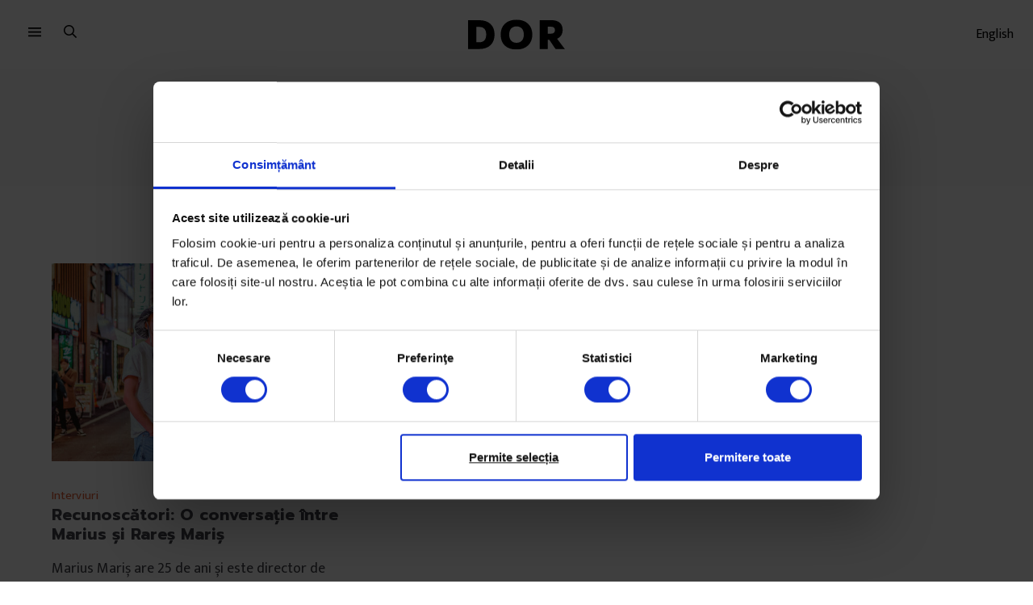

--- FILE ---
content_type: text/html; charset=UTF-8
request_url: https://www.dor.ro/author/marius-maris/
body_size: 20398
content:
<!DOCTYPE html>
<html lang="ro-RO">
<head>
  <meta charset="UTF-8">
  <meta http-equiv="X-UA-Compatible" content="IE=edge">
  <meta name="viewport" content="width=device-width, initial-scale=1, maximum-scale=2.0">
  <title>Marius Mariș, DoR</title>
  <link rel="profile" href="http://gmpg.org/xfn/11">
        <meta name="dor-page-type" content="author">
    <meta name='robots' content='index, follow, max-image-preview:large, max-snippet:-1, max-video-preview:-1' />

<!-- Google Tag Manager for WordPress by gtm4wp.com -->
<script data-cfasync="false" data-pagespeed-no-defer>
	var gtm4wp_datalayer_name = "dataLayer";
	var dataLayer = dataLayer || [];
	const gtm4wp_use_sku_instead = false;
	const gtm4wp_currency = 'RON';
	const gtm4wp_product_per_impression = false;
	const gtm4wp_clear_ecommerce = false;
	const gtm4wp_datalayer_max_timeout = 2000;
</script>
<!-- End Google Tag Manager for WordPress by gtm4wp.com -->
	<!-- This site is optimized with the Yoast SEO plugin v20.3 - https://yoast.com/wordpress/plugins/seo/ -->
	<title>Marius Mariș, DoR</title>
	<link rel="canonical" href="https://www.dor.ro/author/marius-maris/" />
	<meta property="og:locale" content="ro_RO" />
	<meta property="og:type" content="profile" />
	<meta property="og:title" content="Marius Mariș, DoR" />
	<meta property="og:url" content="https://www.dor.ro/author/marius-maris/" />
	<meta property="og:site_name" content="DoR" />
	<meta property="og:image" content="https://secure.gravatar.com/avatar/b55ec5b75863d569ed5cb744baae97a1?s=500&d=mm&r=g" />
	<meta name="twitter:card" content="summary_large_image" />
	<meta name="twitter:site" content="@decatorevista" />
	<script type="application/ld+json" class="yoast-schema-graph">{"@context":"https://schema.org","@graph":[{"@type":"ProfilePage","@id":"https://www.dor.ro/author/marius-maris/","url":"https://www.dor.ro/author/marius-maris/","name":"Marius Mariș, DoR","isPartOf":{"@id":"https://www.dor.ro/#website"},"primaryImageOfPage":{"@id":"https://www.dor.ro/author/marius-maris/#primaryimage"},"image":{"@id":"https://www.dor.ro/author/marius-maris/#primaryimage"},"thumbnailUrl":"https://cdn.dor.ro/wp-content/uploads/2022/12/13152911/MarisBros_DOR_featuredimage.jpg","breadcrumb":{"@id":"https://www.dor.ro/author/marius-maris/#breadcrumb"},"inLanguage":"ro-RO","potentialAction":[{"@type":"ReadAction","target":["https://www.dor.ro/author/marius-maris/"]}]},{"@type":"ImageObject","inLanguage":"ro-RO","@id":"https://www.dor.ro/author/marius-maris/#primaryimage","url":"https://cdn.dor.ro/wp-content/uploads/2022/12/13152911/MarisBros_DOR_featuredimage.jpg","contentUrl":"https://cdn.dor.ro/wp-content/uploads/2022/12/13152911/MarisBros_DOR_featuredimage.jpg","width":1500,"height":1000},{"@type":"BreadcrumbList","@id":"https://www.dor.ro/author/marius-maris/#breadcrumb","itemListElement":[{"@type":"ListItem","position":1,"name":"Home","item":"https://www.dor.ro/"},{"@type":"ListItem","position":2,"name":"Archives for Marius Mariș"}]},{"@type":"WebSite","@id":"https://www.dor.ro/#website","url":"https://www.dor.ro/","name":"DoR","description":"Povești spuse cu grijă","potentialAction":[{"@type":"SearchAction","target":{"@type":"EntryPoint","urlTemplate":"https://www.dor.ro/?s={search_term_string}"},"query-input":"required name=search_term_string"}],"inLanguage":"ro-RO"},{"@type":"Person","@id":"https://www.dor.ro/#/schema/person/4647fa57a8eb8440d9ebfa7949e9025b","name":"Marius Mariș","image":{"@type":"ImageObject","inLanguage":"ro-RO","@id":"https://www.dor.ro/#/schema/person/image/f7d3979b080911aacf27cdc7fd159fe4","url":"https://secure.gravatar.com/avatar/b55ec5b75863d569ed5cb744baae97a1?s=96&d=mm&r=g","contentUrl":"https://secure.gravatar.com/avatar/b55ec5b75863d569ed5cb744baae97a1?s=96&d=mm&r=g","caption":"Marius Mariș"},"mainEntityOfPage":{"@id":"https://www.dor.ro/author/marius-maris/"}}]}</script>
	<!-- / Yoast SEO plugin. -->


<link rel='dns-prefetch' href='//v0.wordpress.com' />
<link rel="alternate" type="application/rss+xml" title="DoR &raquo; Flux articole de Marius Mariș" href="https://www.dor.ro/author/marius-maris/feed/" />
<meta name="google-site-verification" content="7UQ7ob0I4XlUDAunpIakj5XVTOl3YQaAYrXycqbTR-s"><script type="text/javascript">
window._wpemojiSettings = {"baseUrl":"https:\/\/s.w.org\/images\/core\/emoji\/14.0.0\/72x72\/","ext":".png","svgUrl":"https:\/\/s.w.org\/images\/core\/emoji\/14.0.0\/svg\/","svgExt":".svg","source":{"concatemoji":"https:\/\/www.dor.ro\/wp-includes\/js\/wp-emoji-release.min.js?ver=6.1.9"}};
/*! This file is auto-generated */
!function(e,a,t){var n,r,o,i=a.createElement("canvas"),p=i.getContext&&i.getContext("2d");function s(e,t){var a=String.fromCharCode,e=(p.clearRect(0,0,i.width,i.height),p.fillText(a.apply(this,e),0,0),i.toDataURL());return p.clearRect(0,0,i.width,i.height),p.fillText(a.apply(this,t),0,0),e===i.toDataURL()}function c(e){var t=a.createElement("script");t.src=e,t.defer=t.type="text/javascript",a.getElementsByTagName("head")[0].appendChild(t)}for(o=Array("flag","emoji"),t.supports={everything:!0,everythingExceptFlag:!0},r=0;r<o.length;r++)t.supports[o[r]]=function(e){if(p&&p.fillText)switch(p.textBaseline="top",p.font="600 32px Arial",e){case"flag":return s([127987,65039,8205,9895,65039],[127987,65039,8203,9895,65039])?!1:!s([55356,56826,55356,56819],[55356,56826,8203,55356,56819])&&!s([55356,57332,56128,56423,56128,56418,56128,56421,56128,56430,56128,56423,56128,56447],[55356,57332,8203,56128,56423,8203,56128,56418,8203,56128,56421,8203,56128,56430,8203,56128,56423,8203,56128,56447]);case"emoji":return!s([129777,127995,8205,129778,127999],[129777,127995,8203,129778,127999])}return!1}(o[r]),t.supports.everything=t.supports.everything&&t.supports[o[r]],"flag"!==o[r]&&(t.supports.everythingExceptFlag=t.supports.everythingExceptFlag&&t.supports[o[r]]);t.supports.everythingExceptFlag=t.supports.everythingExceptFlag&&!t.supports.flag,t.DOMReady=!1,t.readyCallback=function(){t.DOMReady=!0},t.supports.everything||(n=function(){t.readyCallback()},a.addEventListener?(a.addEventListener("DOMContentLoaded",n,!1),e.addEventListener("load",n,!1)):(e.attachEvent("onload",n),a.attachEvent("onreadystatechange",function(){"complete"===a.readyState&&t.readyCallback()})),(e=t.source||{}).concatemoji?c(e.concatemoji):e.wpemoji&&e.twemoji&&(c(e.twemoji),c(e.wpemoji)))}(window,document,window._wpemojiSettings);
</script>
<style type="text/css">
img.wp-smiley,
img.emoji {
	display: inline !important;
	border: none !important;
	box-shadow: none !important;
	height: 1em !important;
	width: 1em !important;
	margin: 0 0.07em !important;
	vertical-align: -0.1em !important;
	background: none !important;
	padding: 0 !important;
}
</style>
	<link rel='stylesheet' id='taxopress-frontend-css-css' href='https://www.dor.ro/wp-content/plugins/simple-tags/assets/frontend/css/frontend.css?ver=3.37.4' type='text/css' media='all' />
<link rel='stylesheet' id='wc-blocks-integration-css' href='https://www.dor.ro/wp-content/plugins/woocommerce-subscriptions/vendor/woocommerce/subscriptions-core/build/index.css?ver=5.5.0' type='text/css' media='all' />
<link rel='stylesheet' id='wp-block-library-css' href='https://www.dor.ro/wp-includes/css/dist/block-library/style.min.css?ver=6.1.9' type='text/css' media='all' />
<style id='wp-block-library-inline-css' type='text/css'>
.has-text-align-justify{text-align:justify;}
</style>
<style id='co-authors-plus-coauthors-style-inline-css' type='text/css'>
.wp-block-co-authors-plus-coauthors.is-layout-flow [class*=wp-block-co-authors-plus]{display:inline}

</style>
<style id='co-authors-plus-avatar-style-inline-css' type='text/css'>
.wp-block-co-authors-plus-avatar :where(img){height:auto;max-width:100%;vertical-align:bottom}.wp-block-co-authors-plus-coauthors.is-layout-flow .wp-block-co-authors-plus-avatar :where(img){vertical-align:middle}.wp-block-co-authors-plus-avatar:is(.alignleft,.alignright){display:table}.wp-block-co-authors-plus-avatar.aligncenter{display:table;margin-inline:auto}

</style>
<style id='co-authors-plus-image-style-inline-css' type='text/css'>
.wp-block-co-authors-plus-image{margin-bottom:0}.wp-block-co-authors-plus-image :where(img){height:auto;max-width:100%;vertical-align:bottom}.wp-block-co-authors-plus-coauthors.is-layout-flow .wp-block-co-authors-plus-image :where(img){vertical-align:middle}.wp-block-co-authors-plus-image:is(.alignfull,.alignwide) :where(img){width:100%}.wp-block-co-authors-plus-image:is(.alignleft,.alignright){display:table}.wp-block-co-authors-plus-image.aligncenter{display:table;margin-inline:auto}

</style>
<link rel='stylesheet' id='mediaelement-css' href='https://www.dor.ro/wp-includes/js/mediaelement/mediaelementplayer-legacy.min.css?ver=4.2.17' type='text/css' media='all' />
<link rel='stylesheet' id='wp-mediaelement-css' href='https://www.dor.ro/wp-includes/js/mediaelement/wp-mediaelement.min.css?ver=6.1.9' type='text/css' media='all' />
<link rel='stylesheet' id='wc-blocks-vendors-style-css' href='https://www.dor.ro/wp-content/plugins/woo-gutenberg-products-block/build/wc-blocks-vendors-style.css?ver=9.8.2' type='text/css' media='all' />
<link rel='stylesheet' id='wc-blocks-style-css' href='https://www.dor.ro/wp-content/plugins/woo-gutenberg-products-block/build/wc-blocks-style.css?ver=9.8.2' type='text/css' media='all' />
<link rel='stylesheet' id='wc-memberships-blocks-css' href='https://www.dor.ro/wp-content/plugins/woocommerce-memberships/assets/css/blocks/wc-memberships-blocks.min.css?ver=1.24.0' type='text/css' media='all' />
<link rel='stylesheet' id='classic-theme-styles-css' href='https://www.dor.ro/wp-includes/css/classic-themes.min.css?ver=1' type='text/css' media='all' />
<link rel='stylesheet' id='taxonomy-image-plugin-public-css' href='https://www.dor.ro/wp-content/plugins/taxonomy-images/css/style.css?ver=0.9.6' type='text/css' media='screen' />
<style id='woocommerce-inline-inline-css' type='text/css'>
.woocommerce form .form-row .required { visibility: visible; }
</style>
<link rel='stylesheet' id='wc-memberships-frontend-css' href='https://www.dor.ro/wp-content/plugins/woocommerce-memberships/assets/css/frontend/wc-memberships-frontend.min.css?ver=1.24.0' type='text/css' media='all' />
<link rel='stylesheet' id='dor-styles-css' href='https://www.dor.ro/wp-content/themes/dor21/style.css?ver=1679577236' type='text/css' media='all' />
<link rel='stylesheet' id='wc-pb-checkout-blocks-css' href='https://www.dor.ro/wp-content/plugins/woocommerce-product-bundles/assets/css/frontend/checkout-blocks.css?ver=6.18.3' type='text/css' media='all' />
<link rel='stylesheet' id='wc-bundle-style-css' href='https://www.dor.ro/wp-content/plugins/woocommerce-product-bundles/assets/css/frontend/woocommerce.css?ver=6.18.3' type='text/css' media='all' />
<link rel='stylesheet' id='jetpack_css-css' href='https://www.dor.ro/wp-content/plugins/jetpack/css/jetpack.css?ver=11.9.3' type='text/css' media='all' />
<script type='text/javascript' src='https://www.dor.ro/wp-includes/js/jquery/jquery.min.js?ver=3.6.1' id='jquery-core-js'></script>
<script type='text/javascript' src='https://www.dor.ro/wp-includes/js/jquery/jquery-migrate.min.js?ver=3.3.2' id='jquery-migrate-js'></script>
<script type='text/javascript' id='smartbill-woocommerce-js-extra'>
/* <![CDATA[ */
var smartbill_billing = {"billing":""};
/* ]]> */
</script>
<script type='text/javascript' src='https://www.dor.ro/wp-content/plugins/SmartBill%20WooCommerce3%20-%20v%202.2.6/public/js/smartbill-woocommerce-public.js?ver=1.0.0' id='smartbill-woocommerce-js'></script>
<script type='text/javascript' src='https://www.dor.ro/wp-content/plugins/simple-tags/assets/frontend/js/frontend.js?ver=3.37.4' id='taxopress-frontend-js-js'></script>
<script type='text/javascript' id='wc-settings-dep-in-header-js-after'>
console.warn( "Scripts that have a dependency on [wc-settings, wc-blocks-checkout] must be loaded in the footer, automatewoo-marketing-optin-editor-script was registered to load in the header, but has been switched to load in the footer instead. See https://github.com/woocommerce/woocommerce-gutenberg-products-block/pull/5059" );
</script>
<link rel="https://api.w.org/" href="https://www.dor.ro/wp-json/" /><link rel="alternate" type="application/json" href="https://www.dor.ro/wp-json/wp/v2/users/9500" /><link rel="EditURI" type="application/rsd+xml" title="RSD" href="https://www.dor.ro/xmlrpc.php?rsd" />
<link rel="wlwmanifest" type="application/wlwmanifest+xml" href="https://www.dor.ro/wp-includes/wlwmanifest.xml" />
<meta name="generator" content="WordPress 6.1.9" />
<meta name="generator" content="WooCommerce 7.5.1" />


<!-- This site is optimized with the Schema plugin v1.7.9.6 - https://schema.press -->
<script type="application/ld+json">[{"@context":"http:\/\/schema.org\/","@type":"WPHeader","url":"","headline":"Marius Mariș","description":""},{"@context":"http:\/\/schema.org\/","@type":"WPFooter","url":"","headline":"Marius Mariș","description":""}]</script>



<!-- This site is optimized with the Schema plugin v1.7.9.6 - http://schema.press -->
<script type="application/ld+json">{"@context":"http:\/\/schema.org","@type":"Person","name":"Marius Mariș"}</script>


<!-- Google Tag Manager for WordPress by gtm4wp.com -->
<!-- GTM Container placement set to manual -->
<script data-cfasync="false" data-pagespeed-no-defer type="text/javascript">
	var dataLayer_content = {"visitorLoginState":"logged-out","visitorType":"visitor-logged-out","pageTitle":"Marius Mariș, DoR","pagePostType":"post","pagePostType2":"author-post","pagePostAuthor":"Marius Mariș","postCountOnPage":1,"postCountTotal":1,"customerTotalOrders":0,"customerTotalOrderValue":0,"customerFirstName":"","customerLastName":"","customerBillingFirstName":"","customerBillingLastName":"","customerBillingCompany":"","customerBillingAddress1":"","customerBillingAddress2":"","customerBillingCity":"","customerBillingState":"","customerBillingPostcode":"","customerBillingCountry":"","customerBillingEmail":"","customerBillingEmailHash":"","customerBillingPhone":"","customerShippingFirstName":"","customerShippingLastName":"","customerShippingCompany":"","customerShippingAddress1":"","customerShippingAddress2":"","customerShippingCity":"","customerShippingState":"","customerShippingPostcode":"","customerShippingCountry":"","cartContent":{"totals":{"applied_coupons":[],"discount_total":0,"subtotal":0,"total":0},"items":[]}};
	dataLayer.push( dataLayer_content );
</script>
<script data-cfasync="false" data-pagespeed-no-defer type="text/javascript">
(function(w,d,s,l,i){w[l]=w[l]||[];w[l].push({'gtm.start':
new Date().getTime(),event:'gtm.js'});var f=d.getElementsByTagName(s)[0],
j=d.createElement(s),dl=l!='dataLayer'?'&l='+l:'';j.async=true;j.src=
'//www.googletagmanager.com/gtm.js?id='+i+dl;f.parentNode.insertBefore(j,f);
})(window,document,'script','dataLayer','GTM-58VH68M');
</script>
<!-- End Google Tag Manager for WordPress by gtm4wp.com -->
		<script>
		(function(h,o,t,j,a,r){
			h.hj=h.hj||function(){(h.hj.q=h.hj.q||[]).push(arguments)};
			h._hjSettings={hjid:1763750,hjsv:5};
			a=o.getElementsByTagName('head')[0];
			r=o.createElement('script');r.async=1;
			r.src=t+h._hjSettings.hjid+j+h._hjSettings.hjsv;
			a.appendChild(r);
		})(window,document,'//static.hotjar.com/c/hotjar-','.js?sv=');
		</script>
			<noscript><style>.woocommerce-product-gallery{ opacity: 1 !important; }</style></noscript>
	<noscript><style>.lazyload[data-src]{display:none !important;}</style></noscript><style>.lazyload{background-image:none !important;}.lazyload:before{background-image:none !important;}</style>

<!-- This site is optimized with the Schema plugin v1.7.9.6 - https://schema.press -->
<script type="application/ld+json">{
    "@context": "http://schema.org",
    "@type": "BreadcrumbList",
    "itemListElement": [
        {
            "@type": "ListItem",
            "position": 1,
            "item": {
                "@id": "https://www.dor.ro",
                "name": "Home"
            }
        },
        {
            "@type": "ListItem",
            "position": 2,
            "item": {
                "@id": "https://www.dor.ro/author/marius-maris/",
                "name": "Archives for Marius Mari\u0219",
                "image": "https://secure.gravatar.com/avatar/b55ec5b75863d569ed5cb744baae97a1?s=96&d=mm&r=g"
            }
        }
    ]
}</script>

<link rel="icon" href="https://cdn.dor.ro/wp-content/uploads/2019/12/06134346/favicon-100x100.png" sizes="32x32" />
<link rel="icon" href="https://cdn.dor.ro/wp-content/uploads/2019/12/06134346/favicon-342x342.png" sizes="192x192" />
<link rel="apple-touch-icon" href="https://cdn.dor.ro/wp-content/uploads/2019/12/06134346/favicon-342x342.png" />
<meta name="msapplication-TileImage" content="https://cdn.dor.ro/wp-content/uploads/2019/12/06134346/favicon-342x342.png" />
</head>
<body class="archive author author-marius-maris author-9500 theme-dor21 wc-braintree-body woocommerce-no-js">
<script data-cfasync="false" data-no-defer="1">var ewww_webp_supported=false;</script>
  
<!-- GTM Container placement set to manual -->
<!-- Google Tag Manager (noscript) -->
				<noscript><iframe src="https://www.googletagmanager.com/ns.html?id=GTM-58VH68M" height="0" width="0" style="display:none;visibility:hidden" aria-hidden="true"></iframe></noscript>
<!-- End Google Tag Manager (noscript) -->
  <a class="skip-link screen-reader-text" href="#site-navigation">Sari la meniu</a>
  <a class="skip-link screen-reader-text" href="#main-content">Sari la conținut</a>

  <div id="page" class="hfeed site">

    <header id="masthead" class="site-header" role="banner">
      
    <nav class="site-navigation" role="navigation" aria-label="main navigation">

      <div class="site-logo">
        <a href="https://www.dor.ro/" rel="home">
                    <svg viewBox="-1969.404 8843.04 215.728 67.124" xmlns="http://www.w3.org/2000/svg" width="100%" height="100%"><path d="M-1969.4 8844.2v64.8h24.828c21.728 0 34.144-12.416 34.144-32.592 0-19.788-12.416-32.2-34.144-32.2zm18.232 15.136h6.6c10.476 0 15.52 6.208 15.52 17.072 0 11.252-5.044 17.46-15.52 17.46h-6.6zm54.32 17.264c0 21.146 13.192 33.562 35.308 33.562 21.728 0 35.308-13.386 35.308-33.562s-13.58-33.56-35.308-33.56-35.308 13.386-35.308 33.56zm35.308 18.43c-10.864 0-16.3-7.566-16.3-18.43s5.432-18.43 16.3-18.43 16.3 7.566 16.3 18.43-5.436 18.432-16.3 18.432zm51.6-50.828V8909h18.24v-20.564h3.4l9.021 13.58a57.771 57.771 0 0 0 5.039 6.984h20.564c-2.91-3.492-5.238-6.6-7.76-10.088l-9.7-13c7.76-3.492 12.416-10.379 12.416-19.594 0-13.968-8.536-22.116-24.832-22.116zm18.24 14.746h7.76c5.432 0 8.148 3.1 8.148 7.566 0 4.85-2.716 7.954-8.536 7.954h-7.372z"></path></svg>
        </a>
      </div>

      <div class="primary-nav">
        <button id="dor-primary-navigation-toggle" class="nav-button" aria-label="menu">
          <svg viewBox="0 0 16 12" version="1.1" xmlns="http://www.w3.org/2000/svg"><path d="M15.5714286,1.66808511 L0.428571429,1.66808511 C0.191892857,1.66808511 0,1.5080383 0,1.3106383 L0,0.357446809 C0,0.160046809 0.191892857,0 0.428571429,0 L15.5714286,0 C15.8081071,0 16,0.160046809 16,0.357446809 L16,1.3106383 C16,1.5080383 15.8081071,1.66808511 15.5714286,1.66808511 Z M15.5714286,6.43404255 L0.428571429,6.43404255 C0.191892857,6.43404255 0,6.27399574 0,6.07659574 L0,5.12340426 C0,4.92600426 0.191892857,4.76595745 0.428571429,4.76595745 L15.5714286,4.76595745 C15.8081071,4.76595745 16,4.92600426 16,5.12340426 L16,6.07659574 C16,6.27399574 15.8081071,6.43404255 15.5714286,6.43404255 Z M15.5714286,11.2 L0.428571429,11.2 C0.191892857,11.2 0,11.0399532 0,10.8425532 L0,9.8893617 C0,9.6919617 0.191892857,9.53191489 0.428571429,9.53191489 L15.5714286,9.53191489 C15.8081071,9.53191489 16,9.6919617 16,9.8893617 L16,10.8425532 C16,11.0399532 15.8081071,11.2 15.5714286,11.2 Z"></path></svg>
        </button>
        <button id="dor-search-toggle" class="search-button" aria-label="search">
          <svg viewBox="0 0 16 16" version="1.1" xmlns="http://www.w3.org/2000/svg"><path d="M15.8596491,14.6245614 L12.0732943,10.8382066 C12.0015595,10.7664717 11.9079922,10.7290448 11.8081871,10.7290448 L11.3964912,10.7290448 C12.3789474,9.59064327 12.9746589,8.10916179 12.9746589,6.48732943 C12.9746589,2.9037037 10.0709552,0 6.48732943,0 C2.9037037,0 0,2.9037037 0,6.48732943 C0,10.0709552 2.9037037,12.9746589 6.48732943,12.9746589 C8.10916179,12.9746589 9.59064327,12.3789474 10.7290448,11.3964912 L10.7290448,11.8081871 C10.7290448,11.9079922 10.7695906,12.0015595 10.8382066,12.0732943 L14.6245614,15.8596491 C14.7711501,16.0062378 15.0081871,16.0062378 15.1547758,15.8596491 L15.8596491,15.1547758 C16.0062378,15.0081871 16.0062378,14.7711501 15.8596491,14.6245614 Z M6.48732943,11.4775828 C3.73021442,11.4775828 1.49707602,9.24444444 1.49707602,6.48732943 C1.49707602,3.73021442 3.73021442,1.49707602 6.48732943,1.49707602 C9.24444444,1.49707602 11.4775828,3.73021442 11.4775828,6.48732943 C11.4775828,9.24444444 9.24444444,11.4775828 6.48732943,11.4775828 Z"></path></svg>
        </button>
      </div>

      <div class="secondary-nav">
        <a href="https://www.dor.ro/arhiva/en/">English</a>
                      </div>

      
      
      <div class="fullscreen-nav" id="dor-primary-navigation-dropdown">
        <div class="container" id="dor-primary-navigation-dropdown-area">
          <div class="editorial-menu"><ul id="menu-top-editorial-menu" class="columns is-multiline"><li id="menu-item-26538" class="menu-item menu-item-type-taxonomy menu-item-object-category menu-item-26538"><a href="https://www.dor.ro/arhiva/povesti/reportaje/">Reportaje</a></li>
<li id="menu-item-26537" class="menu-item menu-item-type-taxonomy menu-item-object-category menu-item-26537"><a href="https://www.dor.ro/arhiva/povesti/portrete/">Portrete</a></li>
<li id="menu-item-26536" class="menu-item menu-item-type-taxonomy menu-item-object-category menu-item-26536"><a href="https://www.dor.ro/arhiva/povesti/eseuri/">Eseuri</a></li>
<li id="menu-item-26541" class="menu-item menu-item-type-taxonomy menu-item-object-category menu-item-26541"><a href="https://www.dor.ro/arhiva/en/">Stories in English</a></li>
</ul></div>
          <div class="columns">
            <div class="column">
              <h4>Despre DoR</h4>
              <div class="submenu"><ul id="menu-despre-dor" class="menu"><li id="menu-item-26617" class="menu-item menu-item-type-post_type menu-item-object-page menu-item-26617"><a href="https://www.dor.ro/despre-dor/">Povestea DoR</a></li>
<li id="menu-item-26616" class="menu-item menu-item-type-post_type menu-item-object-page menu-item-26616"><a href="https://www.dor.ro/impact-2/">Impact</a></li>
</ul></div>            </div>

            <div class="column">
              <h4>Reviste</h4>
              <div class="submenu"><ul id="menu-reviste" class="menu"><li id="menu-item-27788" class="menu-item menu-item-type-custom menu-item-object-custom menu-item-27788"><a href="https://www.dor.ro/arhiva/">Arhiva revistei</a></li>
<li id="menu-item-146824" class="menu-item menu-item-type-custom menu-item-object-custom menu-item-146824"><a href="https://www.dor.ro/arhiva-revistei-in-pdf/">Citește în PDF</a></li>
</ul></div>            </div>

            <div class="column">
              <h4>Podcasturi</h4>
              <div class="submenu"><ul id="menu-podcasturi" class="menu"><li id="menu-item-129855" class="menu-item menu-item-type-post_type menu-item-object-page menu-item-129855"><a href="https://www.dor.ro/obiceiulpamantului/">Obiceiul pământului</a></li>
<li id="menu-item-26545" class="menu-item menu-item-type-taxonomy menu-item-object-category menu-item-26545"><a href="https://www.dor.ro/arhiva/podcast/pe-bune/">Pe Bune</a></li>
<li id="menu-item-26546" class="menu-item menu-item-type-taxonomy menu-item-object-category menu-item-26546"><a href="https://www.dor.ro/arhiva/podcast/mame/">mame</a></li>
<li id="menu-item-26547" class="menu-item menu-item-type-taxonomy menu-item-object-category menu-item-26547"><a href="https://www.dor.ro/arhiva/podcast/razletii/">Răzleții</a></li>
<li id="menu-item-100406" class="menu-item menu-item-type-post_type menu-item-object-page menu-item-100406"><a href="https://www.dor.ro/satul-madalinei/">Satul Mădălinei</a></li>
</ul></div>            </div>

            <div class="column">
              <h4><a href="https://www.dor.ro/newsletter/">Newsletters</a></h4>
              <div class="submenu"><ul id="menu-newsletters" class="menu"><li id="menu-item-117019" class="menu-item menu-item-type-custom menu-item-object-custom menu-item-117019"><a href="https://sorana.substack.com">Foaia de observație</a></li>
<li id="menu-item-112408" class="menu-item menu-item-type-custom menu-item-object-custom menu-item-112408"><a href="https://remediu.substack.com/">Re:mediu</a></li>
<li id="menu-item-26550" class="menu-item menu-item-type-custom menu-item-object-custom menu-item-26550"><a href="https://www.dor.ro/violenta/">Dincolo de tăcere</a></li>
<li id="menu-item-26554" class="menu-item menu-item-type-custom menu-item-object-custom menu-item-26554"><a href="https://www.andreeagiuclea.com/newsletter">Povești din sport</a></li>
<li id="menu-item-117020" class="menu-item menu-item-type-custom menu-item-object-custom menu-item-117020"><a href="https://cegatesc.substack.com/">Meal planning de care te poți ține</a></li>
<li id="menu-item-100405" class="menu-item menu-item-type-post_type menu-item-object-post menu-item-100405"><a href="https://www.dor.ro/concentrat/">Concentrat</a></li>
</ul></div>            </div>

          </div>
        </div>
      </div>

      <div class="fullscreen-nav search-nav" id="dor-search-dropdown">
        <form role="search" method="get" class="search-form" action="https://www.dor.ro/">
  <label>
    <span class="screen-reader-text">Caută după:</span>
    <input id="dor-search-input" type="search" class="search-field" placeholder="Search …" value="" name="s" title="Caută după:" />
  </label>
  <input type="submit" class="search-submit" value="Caută" />

      <div class="search-suggestions">
      Sugestii:      <div class="menu-sugestii-container"><ul id="menu-sugestii" class="search-menu"><li id="menu-item-140544" class="menu-item menu-item-type-custom menu-item-object-custom menu-item-140544"><a href="https://www.dor.ro/product/dor-50/">DoR #50</a></li>
<li id="menu-item-126192" class="menu-item menu-item-type-taxonomy menu-item-object-category menu-item-126192"><a href="https://www.dor.ro/arhiva/povesti/eseuri/">Eseuri</a></li>
<li id="menu-item-126193" class="menu-item menu-item-type-post_type menu-item-object-post menu-item-126193"><a href="https://www.dor.ro/concentrat/">Concentrat</a></li>
</ul></div>    </div>
  </form>      </div>

      
      
    </nav>
        </header><!-- .site-header -->

          <div class="header-widget-region" role="complementary">
              </div>
      
    <div id="content" class="site-content" tabindex="-1">
    
      
	<div id="primary" class="content-area">
		<main id="main" class="site-main" role="main">

			<header class="page-header">
	      <div class="page-header__content">
          
          
					<h1>Marius Mariș</h1>

					<p><strong></strong></p>

          
          				</div>
			</header><!-- .page-header -->

      
        
        <div class="section">
          <div class="container">
            <div class="columns is-multiline">

              
                <div class="column is-one-third">
                  
<div class="article-card" id="post-144951">

      <div class="article-card__image">
      <a href="https://www.dor.ro/recunoscatori-o-conversatie-intre-marius-si-rares-maris/" title="Recunoscători: O conversație între Marius și Rareș Mariș">
        <img width="1500" height="1000" src="[data-uri]" class="img-fluid wp-post-image lazyload" alt="" decoding="async" loading="lazy"   data-src="https://cdn.dor.ro/wp-content/uploads/2022/12/13152911/MarisBros_DOR_featuredimage.jpg" data-srcset="https://cdn.dor.ro/wp-content/uploads/2022/12/13152911/MarisBros_DOR_featuredimage.jpg 1500w, https://cdn.dor.ro/wp-content/uploads/2022/12/13152911/MarisBros_DOR_featuredimage-590x393.jpg 590w, https://cdn.dor.ro/wp-content/uploads/2022/12/13152911/MarisBros_DOR_featuredimage-680x453.jpg 680w, https://cdn.dor.ro/wp-content/uploads/2022/12/13152911/MarisBros_DOR_featuredimage-768x512.jpg 768w" data-sizes="auto" /><noscript><img width="1500" height="1000" src="https://cdn.dor.ro/wp-content/uploads/2022/12/13152911/MarisBros_DOR_featuredimage.jpg" class="img-fluid wp-post-image" alt="" decoding="async" loading="lazy" srcset="https://cdn.dor.ro/wp-content/uploads/2022/12/13152911/MarisBros_DOR_featuredimage.jpg 1500w, https://cdn.dor.ro/wp-content/uploads/2022/12/13152911/MarisBros_DOR_featuredimage-590x393.jpg 590w, https://cdn.dor.ro/wp-content/uploads/2022/12/13152911/MarisBros_DOR_featuredimage-680x453.jpg 680w, https://cdn.dor.ro/wp-content/uploads/2022/12/13152911/MarisBros_DOR_featuredimage-768x512.jpg 768w" sizes="(max-width: 1500px) 100vw, 1500px" data-eio="l" /></noscript>
              </a>
    </div>
  
  <div class="">
    <div class="article-card__meta">
      <span><a href="https://www.dor.ro/arhiva/povesti/interviuri/">Interviuri</a></span>
    </div>

    <h3 class="">
      <a href="https://www.dor.ro/recunoscatori-o-conversatie-intre-marius-si-rares-maris/" title="Recunoscători: O conversație între Marius și Rareș Mariș">
        <span>
          Recunoscători: O conversație între Marius și Rareș Mariș        </span>
      </a>
          </h3>

          <p>Marius Mariș are 25 de ani și este director de creație și managing partner al agenției KOMITI. Face fotografii din adolescență și, mai nou, regizează videoclipurile fratelui lui. Rareș Mariș (rareș) are 22 de ani și e printre cei mai fresh artiști pop ai momentului. (Sigur ai auzit Nașpa.) În noiembrie au călătorit împreună în Tokyo pentru clipul cu același nume (unde au făcut și fotografia). Câteva zile mai târziu, s-au revăzut la Brașov pentru o conversație despre școală, familie, creativitate, munca cu fratele tău și fericire.</p>
    
    <div class="article-card__meta">
      <span itemprop="author" itemscope itemtype="http://schema.org/Person">De <a href="https://www.dor.ro/author/rares-maris/" title="Posts by Rareș Mariș" class="author url fn" rel="author">Rareș Mariș</a> și <a href="https://www.dor.ro/author/marius-maris/" title="Posts by Marius Mariș" class="author url fn" rel="author">Marius Mariș</a></span>
            <br>
      <span class="article__reading-time">Timp de citire: 30 de minute</span>
      <br>
      <span>13 decembrie 2022</span>
    </div>
  </div>

</div>
                </div>

                
            </div>
          </div>
        </div>

        <nav id="post-navigation" class="navigation pagination" role="navigation" aria-label="Navigare în articol">
          <h2 class="screen-reader-text">Navigare în articole</h2>
          <div class="nav-links">
            <ul class="page-numbers">
                          </ul>
          </div>
        </nav>

        
		</main><!-- #main -->
	</div><!-- #primary -->

    </div><!-- .site-content -->

    <footer id="colophon" class="section site-footer" role="contentinfo">
      <div class="container">

            <div class="columns">
      <div class="column is-one-third">
        <a href="https://www.dor.ro/" class="site-logo" rel="home">
          <svg viewBox="-1969.404 8843.04 215.728 67.124" xmlns="http://www.w3.org/2000/svg" width="100%" height="100%"><path d="M-1969.4 8844.2v64.8h24.828c21.728 0 34.144-12.416 34.144-32.592 0-19.788-12.416-32.2-34.144-32.2zm18.232 15.136h6.6c10.476 0 15.52 6.208 15.52 17.072 0 11.252-5.044 17.46-15.52 17.46h-6.6zm54.32 17.264c0 21.146 13.192 33.562 35.308 33.562 21.728 0 35.308-13.386 35.308-33.562s-13.58-33.56-35.308-33.56-35.308 13.386-35.308 33.56zm35.308 18.43c-10.864 0-16.3-7.566-16.3-18.43s5.432-18.43 16.3-18.43 16.3 7.566 16.3 18.43-5.436 18.432-16.3 18.432zm51.6-50.828V8909h18.24v-20.564h3.4l9.021 13.58a57.771 57.771 0 0 0 5.039 6.984h20.564c-2.91-3.492-5.238-6.6-7.76-10.088l-9.7-13c7.76-3.492 12.416-10.379 12.416-19.594 0-13.968-8.536-22.116-24.832-22.116zm18.24 14.746h7.76c5.432 0 8.148 3.1 8.148 7.566 0 4.85-2.716 7.954-8.536 7.954h-7.372z"></path></svg>
        </a>
      </div>
      <div class="column is-two-thirds">
        
        <div class="columns">
          <div class="column is-one-third">
            <div class="footer-menu"><ul id="menu-footer-column-1" class="menu"><li id="menu-item-26656" class="menu-item menu-item-type-post_type menu-item-object-page menu-item-26656"><a href="https://www.dor.ro/despre-dor/">Despre DoR</a></li>
<li id="menu-item-60571" class="menu-item menu-item-type-post_type menu-item-object-page menu-item-60571"><a href="https://www.dor.ro/impact-2/">Impact</a></li>
<li id="menu-item-112415" class="menu-item menu-item-type-post_type menu-item-object-page menu-item-112415"><a href="https://www.dor.ro/newsletter/">Newsletter</a></li>
</ul></div>          </div>
          <div class="column is-one-third">
            <div class="footer-menu"><ul id="menu-footer-column-2" class="menu"><li id="menu-item-27350" class="menu-item menu-item-type-post_type menu-item-object-page menu-item-27350"><a href="https://www.dor.ro/termeni-si-conditii/">Termeni şi condiţii</a></li>
<li id="menu-item-27349" class="menu-item menu-item-type-post_type menu-item-object-page menu-item-privacy-policy menu-item-27349"><a href="https://www.dor.ro/politica-privind-protectia-si-prelucrarea-datelor-cu-caracter-personal/">GDPR</a></li>
<li id="menu-item-57123" class="menu-item menu-item-type-post_type menu-item-object-page menu-item-57123"><a href="https://www.dor.ro/politica-de-cookie-uri/">Politica de cookie-uri</a></li>
<li id="menu-item-34418" class="menu-item menu-item-type-post_type menu-item-object-page menu-item-34418"><a href="https://www.dor.ro/politica-de-retur/">Politica de retur</a></li>
<li id="menu-item-27355" class="menu-item menu-item-type-custom menu-item-object-custom menu-item-27355"><a href="https://anpc.ro/">ANPC</a></li>
</ul></div>          </div>
          <div class="column is-one-third">
            <div class="footer-menu footer-social-media">
              <ul>
                <li>
                  <a href="https://www.facebook.com/DecatoRevista" target="_blank">
                    <svg xmlns="http://www.w3.org/2000/svg" viewBox="0 0 264 512"><path d="M215.8 85H264V3.6C255.7 2.5 227.1 0 193.8 0 124.3 0 76.7 42.4 76.7 120.3V192H0v91h76.7v229h94V283h73.6l11.7-91h-85.3v-62.7c0-26.3 7.3-44.3 45.1-44.3z"/></svg>
                    <span>Facebook</span>
                  </a>
                </li>

                <li>
                  <a href="https://www.instagram.com/decatorevista/" target="_blank">
                    <svg xmlns="http://www.w3.org/2000/svg" viewBox="0 0 448 512"><path d="M224.1 141c-63.6 0-114.9 51.3-114.9 114.9s51.3 114.9 114.9 114.9S339 319.5 339 255.9 287.7 141 224.1 141zm0 189.6c-41.1 0-74.7-33.5-74.7-74.7s33.5-74.7 74.7-74.7 74.7 33.5 74.7 74.7-33.6 74.7-74.7 74.7zm146.4-194.3c0 14.9-12 26.8-26.8 26.8-14.9 0-26.8-12-26.8-26.8s12-26.8 26.8-26.8 26.8 12 26.8 26.8zm76.1 27.2c-1.7-35.9-9.9-67.7-36.2-93.9-26.2-26.2-58-34.4-93.9-36.2-37-2.1-147.9-2.1-184.9 0-35.8 1.7-67.6 9.9-93.9 36.1s-34.4 58-36.2 93.9c-2.1 37-2.1 147.9 0 184.9 1.7 35.9 9.9 67.7 36.2 93.9s58 34.4 93.9 36.2c37 2.1 147.9 2.1 184.9 0 35.9-1.7 67.7-9.9 93.9-36.2 26.2-26.2 34.4-58 36.2-93.9 2.1-37 2.1-147.8 0-184.8zM398.8 388c-7.8 19.6-22.9 34.7-42.6 42.6-29.5 11.7-99.5 9-132.1 9s-102.7 2.6-132.1-9c-19.6-7.8-34.7-22.9-42.6-42.6-11.7-29.5-9-99.5-9-132.1s-2.6-102.7 9-132.1c7.8-19.6 22.9-34.7 42.6-42.6 29.5-11.7 99.5-9 132.1-9s102.7-2.6 132.1 9c19.6 7.8 34.7 22.9 42.6 42.6 11.7 29.5 9 99.5 9 132.1s2.7 102.7-9 132.1z"/></svg>
                    <span>Instagram</span>
                  </a>
                </li>

                <li>
                  <a href="https://twitter.com/decatorevista" target="_blank">
                    <svg xmlns="http://www.w3.org/2000/svg" viewBox="0 0 512 512"><path d="M459.37 151.716c.325 4.548.325 9.097.325 13.645 0 138.72-105.583 298.558-298.558 298.558-59.452 0-114.68-17.219-161.137-47.106 8.447.974 16.568 1.299 25.34 1.299 49.055 0 94.213-16.568 130.274-44.832-46.132-.975-84.792-31.188-98.112-72.772 6.498.974 12.995 1.624 19.818 1.624 9.421 0 18.843-1.3 27.614-3.573-48.081-9.747-84.143-51.98-84.143-102.985v-1.299c13.969 7.797 30.214 12.67 47.431 13.319-28.264-18.843-46.781-51.005-46.781-87.391 0-19.492 5.197-37.36 14.294-52.954 51.655 63.675 129.3 105.258 216.365 109.807-1.624-7.797-2.599-15.918-2.599-24.04 0-57.828 46.782-104.934 104.934-104.934 30.213 0 57.502 12.67 76.67 33.137 23.715-4.548 46.456-13.32 66.599-25.34-7.798 24.366-24.366 44.833-46.132 57.827 21.117-2.273 41.584-8.122 60.426-16.243-14.292 20.791-32.161 39.308-52.628 54.253z"/></svg>
                    <span>Twitter</span>
                  </a>
                </li>

                <li>
                  <a href="https://www.youtube.com/user/decatorevista" target="_blank">
                    <svg xmlns="http://www.w3.org/2000/svg" viewBox="0 0 576 512"><path d="M549.655 124.083c-6.281-23.65-24.787-42.276-48.284-48.597C458.781 64 288 64 288 64S117.22 64 74.629 75.486c-23.497 6.322-42.003 24.947-48.284 48.597-11.412 42.867-11.412 132.305-11.412 132.305s0 89.438 11.412 132.305c6.281 23.65 24.787 41.5 48.284 47.821C117.22 448 288 448 288 448s170.78 0 213.371-11.486c23.497-6.321 42.003-24.171 48.284-47.821 11.412-42.867 11.412-132.305 11.412-132.305s0-89.438-11.412-132.305zm-317.51 213.508V175.185l142.739 81.205-142.739 81.201z"/></svg>
                    <span>YouTube</span>
                  </a>
                </li>
              </ul>
            </div>
          </div>
        </div>

      </div>
    </div>
    <div class="dor-copyright has-text-centered">
      &copy; 2026 DoR (Decât o Revistă)
    </div>
    
      </div>
    </footer>
  </div><!-- .site -->

        <div class="footer-widget-region" role="complementary">
              </div>
      
  	<script type="text/javascript">
		(function () {
			var c = document.body.className;
			c = c.replace(/woocommerce-no-js/, 'woocommerce-js');
			document.body.className = c;
		})();
	</script>
	<script type='text/javascript' id='eio-lazy-load-js-before'>
var eio_lazy_vars = {"exactdn_domain":"","skip_autoscale":0,"threshold":0};
</script>
<script type='text/javascript' src='https://www.dor.ro/wp-content/plugins/ewww-image-optimizer/includes/lazysizes.min.js?ver=693' id='eio-lazy-load-js'></script>
<script type='text/javascript' src='https://www.dor.ro/wp-content/plugins/woocommerce/assets/js/selectWoo/selectWoo.full.min.js?ver=1.0.9-wc.7.5.1' id='selectWoo-js'></script>
<script type='text/javascript' id='wc-memberships-blocks-common-js-extra'>
/* <![CDATA[ */
var wc_memberships_blocks_common = {"keywords":{"email":"Email","phone":"Phone","plan":"Plan","address":"Address","search_not_found":"We didn\u2019t find any members. Please try a different search or check for typos.","results_not_found":"No records found..."},"ajaxUrl":"https:\/\/www.dor.ro\/wp-admin\/admin-ajax.php","restUrl":"https:\/\/www.dor.ro\/wp-json\/","restNonce":"c3a6f63414"};
/* ]]> */
</script>
<script type='text/javascript' src='https://www.dor.ro/wp-content/plugins/woocommerce-memberships/assets/js/frontend/wc-memberships-blocks-common.min.js?ver=1.24.0' id='wc-memberships-blocks-common-js'></script>
<script type='text/javascript' src='https://www.dor.ro/wp-content/plugins/woocommerce/assets/js/jquery-blockui/jquery.blockUI.min.js?ver=2.7.0-wc.7.5.1' id='jquery-blockui-js'></script>
<script type='text/javascript' src='https://www.dor.ro/wp-content/plugins/woocommerce/assets/js/js-cookie/js.cookie.min.js?ver=2.1.4-wc.7.5.1' id='js-cookie-js'></script>
<script type='text/javascript' id='woocommerce-js-extra'>
/* <![CDATA[ */
var woocommerce_params = {"ajax_url":"\/wp-admin\/admin-ajax.php","wc_ajax_url":"\/?wc-ajax=%%endpoint%%"};
/* ]]> */
</script>
<script type='text/javascript' src='https://www.dor.ro/wp-content/plugins/woocommerce/assets/js/frontend/woocommerce.min.js?ver=7.5.1' id='woocommerce-js'></script>
<script type='text/javascript' id='wc-cart-fragments-js-extra'>
/* <![CDATA[ */
var wc_cart_fragments_params = {"ajax_url":"\/wp-admin\/admin-ajax.php","wc_ajax_url":"\/?wc-ajax=%%endpoint%%","cart_hash_key":"wc_cart_hash_331c67bc8bf02438952cacfc211bc5b4","fragment_name":"wc_fragments_331c67bc8bf02438952cacfc211bc5b4","request_timeout":"5000"};
/* ]]> */
</script>
<script type='text/javascript' src='https://www.dor.ro/wp-content/plugins/woocommerce/assets/js/frontend/cart-fragments.min.js?ver=7.5.1' id='wc-cart-fragments-js'></script>
<script type='text/javascript' id='wc-cart-fragments-js-after'>
		jQuery( 'body' ).bind( 'wc_fragments_refreshed', function() {
			var jetpackLazyImagesLoadEvent;
			try {
				jetpackLazyImagesLoadEvent = new Event( 'jetpack-lazy-images-load', {
					bubbles: true,
					cancelable: true
				} );
			} catch ( e ) {
				jetpackLazyImagesLoadEvent = document.createEvent( 'Event' )
				jetpackLazyImagesLoadEvent.initEvent( 'jetpack-lazy-images-load', true, true );
			}
			jQuery( 'body' ).get( 0 ).dispatchEvent( jetpackLazyImagesLoadEvent );
		} );
		
</script>
<script type='text/javascript' src='https://www.dor.ro/wp-content/plugins/duracelltomi-google-tag-manager/dist/js/gtm4wp-form-move-tracker.js?ver=1.22.1' id='gtm4wp-form-move-tracker-js'></script>
<script type='text/javascript' src='https://www.dor.ro/wp-content/plugins/duracelltomi-google-tag-manager/dist/js/gtm4wp-ecommerce-generic.js?ver=1.22.1' id='gtm4wp-ecommerce-generic-js'></script>
<script type='text/javascript' src='https://www.dor.ro/wp-content/plugins/duracelltomi-google-tag-manager/dist/js/gtm4wp-woocommerce.js?ver=1.22.1' id='gtm4wp-woocommerce-js'></script>
<script type='text/javascript' src='https://www.dor.ro/wp-content/plugins/woocommerce-subscriptions-gifting/js/wcs-gifting.js?ver=2.0.0' id='woocommerce_subscriptions_gifting-js'></script>
<script type='text/javascript' src='https://www.dor.ro/wp-content/themes/dor21/assets/js/js.cookie.min.js?ver=0.1.0' id='dor-cookie-js-js'></script>

  <script src="https://www.dor.ro/wp-content/themes/dor21/assets/js/isInViewport.min.js" type="text/javascript"></script>
  <script src="https://www.dor.ro/wp-content/themes/dor21/assets/js/jquery.fancybox.min.js" type="text/javascript"></script>
  <script src="https://www.dor.ro/wp-content/themes/dor21/assets/js/slick.min.js" type="text/javascript"></script>

  
  <script>
	  (function($){

      function generateAudioIcon(link) {
        return '<span class="audio-version"><a href="' + link + '"><svg xmlns="http://www.w3.org/2000/svg" width="712" height="548" viewBox="0 0 712 548"><path id="audio-icon" d="M-2795-222h-512a100.741,100.741,0,0,1-20.154-2.032,99.493,99.493,0,0,1-18.771-5.827,100,100,0,0,1-16.987-9.22,100.718,100.718,0,0,1-14.8-12.211,100.716,100.716,0,0,1-12.211-14.8,99.993,99.993,0,0,1-9.22-16.986,99.5,99.5,0,0,1-5.827-18.771A100.733,100.733,0,0,1-3407-322V-670a100.733,100.733,0,0,1,2.032-20.153,99.514,99.514,0,0,1,5.827-18.771,99.983,99.983,0,0,1,9.22-16.987,100.736,100.736,0,0,1,12.211-14.8,100.747,100.747,0,0,1,14.8-12.211,100.014,100.014,0,0,1,16.987-9.22,99.508,99.508,0,0,1,18.771-5.827A100.741,100.741,0,0,1-3307-770h512a100.741,100.741,0,0,1,20.154,2.032,99.514,99.514,0,0,1,18.771,5.827,100.021,100.021,0,0,1,16.986,9.22,100.712,100.712,0,0,1,14.8,12.211,100.7,100.7,0,0,1,12.211,14.8,99.99,99.99,0,0,1,9.22,16.987,99.492,99.492,0,0,1,5.827,18.771A100.739,100.739,0,0,1-2695-670v348a100.739,100.739,0,0,1-2.032,20.153,99.488,99.488,0,0,1-5.827,18.771,100,100,0,0,1-9.22,16.986,100.712,100.712,0,0,1-12.211,14.8,100.7,100.7,0,0,1-14.8,12.211,100.01,100.01,0,0,1-16.986,9.22,99.507,99.507,0,0,1-18.771,5.827A100.741,100.741,0,0,1-2795-222Zm-168-274a23.85,23.85,0,0,0-9.342,1.886,23.918,23.918,0,0,0-7.629,5.143,23.916,23.916,0,0,0-5.144,7.629A23.851,23.851,0,0,0-2987-472v176a23.851,23.851,0,0,0,1.886,9.342,23.916,23.916,0,0,0,5.144,7.629,23.918,23.918,0,0,0,7.629,5.143A23.85,23.85,0,0,0-2963-272h24a112.836,112.836,0,0,0,22.375-2.236,111.423,111.423,0,0,0,20.858-6.415,111.978,111.978,0,0,0,18.9-10.155,112.767,112.767,0,0,0,16.509-13.457,112.831,112.831,0,0,0,13.677-16.321,112.082,112.082,0,0,0,10.406-18.746,111.458,111.458,0,0,0,6.7-20.733,112.658,112.658,0,0,0,2.552-22.281l19.7-10.976A24.018,24.018,0,0,0-2795-414.287V-464a258.361,258.361,0,0,0-5.2-51.62,254.842,254.842,0,0,0-14.905-48.067,255.875,255.875,0,0,0-23.588-43.487,257.535,257.535,0,0,0-31.247-37.881,257.508,257.508,0,0,0-37.88-31.249A255.867,255.867,0,0,0-2951.3-699.9a254.832,254.832,0,0,0-48.07-14.907A258.356,258.356,0,0,0-3051-720a258.349,258.349,0,0,0-51.62,5.2,254.833,254.833,0,0,0-48.067,14.9,255.893,255.893,0,0,0-43.487,23.589,257.539,257.539,0,0,0-37.881,31.247,257.52,257.52,0,0,0-31.249,37.88A255.863,255.863,0,0,0-3286.9-563.7a254.8,254.8,0,0,0-14.907,48.07A258.363,258.363,0,0,0-3307-464v49.714a24.019,24.019,0,0,0,12.318,20.966l19.7,10.976a112.654,112.654,0,0,0,2.552,22.281,111.436,111.436,0,0,0,6.7,20.733,112.1,112.1,0,0,0,10.406,18.746,112.843,112.843,0,0,0,13.677,16.321,112.79,112.79,0,0,0,16.509,13.457,111.978,111.978,0,0,0,18.9,10.155,111.411,111.411,0,0,0,20.858,6.415A112.838,112.838,0,0,0-3163-272h24a23.852,23.852,0,0,0,9.342-1.886,23.917,23.917,0,0,0,7.628-5.143,23.92,23.92,0,0,0,5.144-7.629A23.85,23.85,0,0,0-3115-296V-472a23.85,23.85,0,0,0-1.886-9.342,23.92,23.92,0,0,0-5.144-7.629,23.917,23.917,0,0,0-7.628-5.143A23.852,23.852,0,0,0-3139-496h-24a112.286,112.286,0,0,0-29.433,3.908,111.41,111.41,0,0,0-26.5,11.037,112.477,112.477,0,0,0-22.532,17.136A112.524,112.524,0,0,0-3259-441.713V-464c0-114.692,93.308-208,208-208s208,93.308,208,208v22.288a112.534,112.534,0,0,0-17.538-22.206,112.467,112.467,0,0,0-22.531-17.136,111.4,111.4,0,0,0-26.5-11.037A112.286,112.286,0,0,0-2939-496Zm-200,176h0a64.072,64.072,0,0,1-64-64,64.072,64.072,0,0,1,64-64v128Zm224,0V-448a64.072,64.072,0,0,1,64,64A64.072,64.072,0,0,1-2939-320Z" transform="translate(3407 770)"/></svg></a><span class="audio-version__text">Versiune audio</span></span>';
      }

      $('[data-audio-icon=true]').each(function() {
        $(this).find('h2').append( generateAudioIcon( $(this).find('h2 a').attr('href') ) );
      });

      $('.audio-version a').on('click', function(e) {
        if ( $(window).width() < 769 ) {
          e.preventDefault();
          var href = $(this).attr('href');

          $(this).on('click', function(e) {
            if (href) {
              window.location = href;
            }
          });
        }
      });

      
      // header scroll
      var $window       = jQuery( window ),
          $header       = jQuery( '.site-header' ),
          lastScrollTop = 0;

      if ( $window.scrollTop() > 1 ) {
        $header.addClass( 'scrolling' );
      }

      $window.scroll( function() {
        var st = $(this).scrollTop();

        if ( $window.scrollTop() > 1 ) {
          $header.addClass( 'scrolling' );
        }

        if ( $header.hasClass( 'scrolling' ) && $window.scrollTop() < 1 ) {
          $header.removeClass( 'scrolling' );
        }

        lastScrollTop = st;
      });

      $('.navigation-block-nav-button').on('click', function() {
        $('.navigation-block__wrapper').slideToggle();
      });

      $('.sm-nav__nav-button').on('click', function() {
        $('.sm-nav__nav-wrapper').slideToggle();
      });

      $('.is-accordeon h2').on('click', function() {
        $(this).parent().find('.wp-block-group').slideToggle();
        $(this).toggleClass('expanded');
      });

      $('.sm-dropdown h2').on('click', function() {
        $(this).parent().find('.sm-dropdown__container').slideToggle();
        $(this).toggleClass('expanded');
      });

      $('.article-dropdown h2').on('click', function() {
        $(this).parent().find('.article-dropdown__container').slideToggle();
        $(this).toggleClass('expanded');
      });

      $('.navigation-block__wrapper a').on('click', function(e) {
        e.preventDefault();

        var hash = '#' + $(this).attr('href').split("#")[1],
            hashOffset = $( hash ).offset(),
            hashOffsetTop = hashOffset.top - 106;

        $( hash ).find('.wp-block-group').show();
        $( hash ).find('h2').addClass('expanded');

        window.scroll({
          top: hashOffsetTop, 
          left: 0, 
          behavior: 'smooth'
        });
      });

      $('.sm-nav__nav-wrapper a').on('click', function(e) {
        e.preventDefault();

        var hash = '#' + $(this).attr('href').split("#")[1],
            hashOffset = $( hash ).offset(),
            hashOffsetTop = hashOffset.top - 106;

        $( hash ).find('.wp-block-group').show();
        $( hash ).find('h2').addClass('expanded');

        window.scroll({
          top: hashOffsetTop, 
          left: 0, 
          behavior: 'smooth'
        });
      });

      $('.magazine-image-slider__items').slick({
        centerMode: true,
        centerPadding: '0',
        slidesToShow: 3,
        slidesToScroll: 1,
        arrows: true,
        prevArrow: $('.magazine-image-slider__prev'),
        nextArrow: $('.magazine-image-slider__next'),
        responsive: [
          {
            breakpoint: 600,
            settings: {
              centerPadding: '48px',
              slidesToShow: 1
            }
          }
        ]
      });

      $('.op-image-slider__items').slick({
        variableWidth: true,
        slidesToScroll: 1,
        arrows: true,
        prevArrow: $('.op-image-slider__prev'),
        nextArrow: $('.op-image-slider__next'),
        responsive: [
          {
            breakpoint: 769,
            settings: {
              arrows: false,
            }
          }
        ]
      });

      if ( $('.announcement-bar').length ) {
        if ( Cookies.get('dor_announcement') === undefined ) {
          $('.announcement-bar').addClass('is-active');
          $('body').addClass('announcement-bar-active');
        } else {
          $('.announcement-bar').removeClass('is-active');
          $('body').removeClass('announcement-bar-active');
        }

        $('.announcement-bar__actions .close-button').on('click', function(e){
          e.preventDefault();

          $('.announcement-bar').removeClass('is-active');
          $('body').removeClass('announcement-bar-active');
          $('.article-hero-5').removeClass('smaller');
          Cookies.set('dor_announcement', true, { expires: 7, path: '/' });
        });

        $('.announcement-bar__button').on('click', function(e){
          e.preventDefault();
          var linkHref = $(this).attr('href');
          
          $(this).css('opacity', 0.5);
          $(this).css('cursor', 'wait');

          Cookies.set('dor_announcement', true, { expires: 30, path: '/' });

          setTimeout(function() {
            window.location = linkHref;
          }, 1000);
        });
      }

      if ( $('.top-bar').length ) {
        if ( Cookies.get('dor_top_announcement') === undefined ) {
          $('.top-bar').addClass('is-active');
          $('body').addClass('top-bar-active');
        } else {
          $('.top-bar').removeClass('is-active');
          $('body').removeClass('top-bar-active');
        }

        $('.top-bar .close-button').on('click', function(e){
          e.preventDefault();

          $('.top-bar').removeClass('is-active');
          $('body').removeClass('top-bar-active');
          $('.article-hero-5').removeClass('smaller');
          Cookies.set('dor_top_announcement', true, { expires: 7, path: '/' });
        });

        $('.top-bar a').on('click', function(e){
          e.preventDefault();
          var linkHref = $(this).attr('href');
          
          $(this).css('opacity', 0.5);
          $(this).css('cursor', 'wait');

          Cookies.set('dor_top_announcement', true, { expires: 30, path: '/' });

          setTimeout(function() {
            window.location = linkHref;
          }, 1000);
        });
      }

      if ( $('.password-prompt').length ) {
        if ( Cookies.get('dor_password') === undefined ) {
          $('.password-prompt').addClass('is-active');
          $('body').addClass('password-active');
        } else {
          $('.password-prompt').removeClass('is-active');
          $('body').removeClass('password-active');
        }

        $('.password-prompt .enter-button').on('click', function(e){
          e.preventDefault();
          
          if ( $('.password-prompt input').val() === 'helloDoR22' ) {
            $('.password-prompt').removeClass('is-active');
            $('body').removeClass('password-active');
            Cookies.set('dor_password', true, { expires: 7, path: '/' });
          } else {
            $('.password-prompt input').css('border-color', '#ff0000');
          }
        });
      }

      if ( $('.announcement-over').length ) {
        if ( Cookies.get('dor_announcement_popup') === undefined ) {
          $('.announcement-over').addClass('is-active');
          $('body').addClass('announcement-over-active');
        } else {
          $('.announcement-over').removeClass('is-active');
          $('body').removeClass('announcement-over-active');
        }

        $('.announcement-over__actions .close-button').on('click', function(e){
          e.preventDefault();

          $('.announcement-over').removeClass('is-active');
          $('body').removeClass('announcement-over-active');
          Cookies.set('dor_announcement_popup', true, { expires: 1, path: '/' });
        });

        $('.announcement-over__button').on('click', function(e){
          e.preventDefault();
          var linkHref = $(this).attr('href');
          
          $(this).css('opacity', 0.5);
          $(this).css('cursor', 'wait');

          Cookies.set('dor_announcement_popup', true, { expires: 1, path: '/' });

          setTimeout(function() {
            window.location = linkHref;
          }, 1000);
        });
      }

      if ( $('.slide-in-banner').length ) {
        if ( Cookies.get('dor_slidein') === undefined ) {
          $('.slide-in-banner').addClass('active');
        } else {
          $('.slide-in-banner').removeClass('active');
        }

        $('.slide-in-banner .slide-in-close').on('click', function(e){
          e.preventDefault();

          $('.slide-in-banner').removeClass('active');
          Cookies.set('dor_slidein', true, { expires: 7, path: '/' });
        });

        $('.slide-in-banner a').on('click', function(e){
          e.preventDefault();
          var linkHref = $(this).attr('href');
          
          $(this).css('opacity', 0.5);
          $(this).css('cursor', 'wait');

          Cookies.set('dor_slidein', true, { expires: 30, path: '/' });

          setTimeout(function() {
            window.location = linkHref;
          }, 1000);
        });
      }

      $(document).ready(function(){
        if ( $(window).width() < 769 ) {
          $('.is-mobile-tap-sequence .wp-block-group__inner-container').slick({
            slidesToShow: 1,
            slidesToScroll: 1,
            arrows: true,
            dots: true,
            swipe: false,
            fade: true,
          });

          $('.hp-categories .hp-categories__content > .wp-block-columns').slick({
            slidesToShow: 1,
            slidesToScroll: 1,
            arrows: true,
            dots: false,
            swipe: true,
            fade: false,
          });
        }
        
        $(window).resize(function(){
          var windowWidth = $(window).width();
          if ( windowWidth > 768 ) {
            if ( $('.is-mobile-tap-sequence').length ) {
              $('.is-mobile-tap-sequence .wp-block-group__inner-container').slick('unslick');
            }
            if ( $('.hp-categories').length ) {
              $('.hp-categories .hp-categories__content > .wp-block-columns.slick-initialized ').slick('unslick');
            }
          }
        });   
      });

      
      
      
      $('.mini-cart-close-button').on('click', function(e) {
        e.preventDefault();

        $('.mini-cart').removeClass('active');
      });

      $('.sustine-card__view-more').on('click', function() {
        $('.sustine-card__description').slideUp();
        $('.sustine-card__text').slideDown();
        $(this).hide();
      });

      $('.campaign-card__view-more').on('click', function(e) {
        e.preventDefault();
        $(this).parent().parent().parent().find('.bundled_product_excerpt').slideToggle();
      });

      
      $('.magazine-hero .wp-block-video').each(function(){
        $(this).append('<span class="unmute-button"><svg xmlns="http://www.w3.org/2000/svg" viewBox="0 0 640 512"><path d="M633.99 471.02L36 3.51C29.1-2.01 19.03-.9 13.51 6l-10 12.49C-2.02 25.39-.9 35.46 6 40.98l598 467.51c6.9 5.52 16.96 4.4 22.49-2.49l10-12.49c5.52-6.9 4.41-16.97-2.5-22.49zM370.23 179.13c-9.14-5-20.01-3.25-27.41 3.33l70.67 55.25c-5.31-24.49-20.57-46.09-43.26-58.58zm30.29-37.75C440.27 166.6 464 209.44 464 256c0 6.75-.64 13.38-1.61 19.93l41.66 32.57c5.03-16.82 7.95-34.39 7.95-52.5 0-63.09-32.06-121.09-85.77-155.16-11.19-7.09-26.03-3.8-33.12 7.41-7.09 11.21-3.78 26.03 7.41 33.13zm53.27-80.96c66.27 43.49 105.82 116.6 105.82 195.58 0 29.13-5.46 57.42-15.57 83.76l39.23 30.67C599.07 334.91 608 296.19 608 256c0-95.33-47.73-183.58-127.65-236.03-11.17-7.33-26.18-4.24-33.51 6.95-7.34 11.17-4.22 26.18 6.95 33.5zM288 88.02C288 73.51 276.13 64 263.81 64c-5.91 0-11.92 2.18-16.78 7.05l-20.5 20.49L288 139.59V88.02zm-48 278.03L177.94 304H80v-96h61.71l-61.4-48H56c-13.26 0-24 10.74-24 24v144c0 13.25 10.74 24 24 24h102.06l88.97 88.95c4.87 4.87 10.88 7.05 16.78 7.05 12.33 0 24.19-9.52 24.19-24.02V322.37l-48-37.53v81.21z"/></svg></span>');
        $(this).append('<span class="mute-button disabled"><svg xmlns="http://www.w3.org/2000/svg" viewBox="0 0 576 512"><path d="M338.23 179.12c-11.58-6.33-26.19-2.16-32.61 9.45-6.39 11.61-2.16 26.2 9.45 32.61C327.98 228.28 336 241.62 336 256c0 14.37-8.02 27.72-20.92 34.81-11.61 6.41-15.84 21-9.45 32.61 6.43 11.66 21.05 15.8 32.61 9.45 28.23-15.55 45.77-45 45.77-76.87s-17.54-61.33-45.78-76.88zM480 256c0-63.09-32.06-121.09-85.77-155.15-11.19-7.09-26.03-3.8-33.12 7.41s-3.78 26.03 7.41 33.12C408.27 166.59 432 209.44 432 256s-23.73 89.4-63.48 114.62c-11.19 7.09-14.5 21.92-7.41 33.12 6.51 10.28 21.12 15.03 33.12 7.41C447.94 377.09 480 319.09 480 256zM448.35 19.97c-11.17-7.33-26.18-4.24-33.51 6.95-7.34 11.17-4.22 26.18 6.95 33.51C488.06 103.91 527.61 177.02 527.61 256c0 78.98-39.55 152.08-105.82 195.57-11.17 7.32-14.29 22.34-6.95 33.5 7.04 10.71 21.93 14.56 33.51 6.95C528.27 439.57 576 351.33 576 256S528.27 72.42 448.35 19.97zM231.81 64c-5.91 0-11.92 2.18-16.78 7.05L126.06 160H24c-13.26 0-24 10.74-24 24v144c0 13.25 10.74 24 24 24h102.06l88.97 88.95c4.87 4.86 10.88 7.05 16.78 7.05 12.33 0 24.19-9.52 24.19-24.02V88.02C256 73.51 244.13 64 231.81 64zM208 366.04L145.94 304H48v-96h97.94L208 145.95v220.09z"/></svg></span>');
        $(this).append('<span class="loading"><img src="https://www.dor.ro/wp-content/themes/dor21/assets/images/ajax-loader.gif"></span>');
      });

      $('.magazine-hero .wp-block-video video').on('canplay', function (event) {
        $(this).parent().addClass('loading-complete');
      });

      $('.magazine-hero .unmute-button').on('click', function(){
        $(this).parent().find('video').prop('muted', false);
        $(this).parent().find('.mute-button').removeClass('disabled');

        $(this).addClass('disabled');
      });

      $('.magazine-hero .mute-button').on('click', function(){
        $(this).parent().find('video').prop('muted', true);
        $(this).parent().find('.unmute-button').removeClass('disabled');

        $(this).addClass('disabled');
      });

      
      
      $('.image-fading').each(function(){
        if ( $(this).is(":in-viewport") ) {
          $(this).addClass('active');
        } else {
          $(this).removeClass('active');
        }
      });

      $('.images-sliding').each(function(){
        if ( $(this).is(":in-viewport") ) {
          $(this).addClass('active');
        } else {
          $(this).removeClass('active');
        }
      });

      $('.quote-fading p').each(function(){
        if ( $(this).is(":in-viewport") ) {
          $(this).addClass('active');
        } else {
          $(this).removeClass('active');
        }
      });

      $window.scroll( function() {
        var wHeight = 0;
          if ( $(window).width() < 600 ) {
            wHeight = -$(window).height();
          }

        $('.image-fading').each(function(){
          if ( $(this).is(":in-viewport") && ( parseInt($(this).offset().top) - parseInt(window.pageYOffset) > 0 ) ) {
            $(this).addClass('active');
          } else {
            $(this).removeClass('active');
          }
        });

        $('.images-sliding').each(function(){
          if ( $(this).is(":in-viewport") && ( parseInt($(this).offset().top) - parseInt(window.pageYOffset) > wHeight ) ) {
            $(this).addClass('active');
          } else {
            if ( $(this).find('.images-sliding__marker').is(":in-viewport") ) {
              $(this).addClass('active');
            } else {
              $(this).removeClass('active');
            }
          }
        });

        $('.quote-fading p').each(function(){
          if ( $(this).is(":in-viewport") && ( parseInt($(this).offset().top) - parseInt(window.pageYOffset) > 0 ) ) {
            setTimeout(() => { $(this).addClass('active'); }, 1000);
          } else {
            $(this).removeClass('active');
          }
        });
      });

      
      // Add smooth scrolling to article navigation anchors
      $('.article-navigation a, .article-back-to a').on('click', function(event) {
        if (this.hash !== "") {
          event.preventDefault();

          var hash = this.hash;

          $('html, body').animate({
            scrollTop: $(hash).offset().top
          }, 300, function(){
            window.location.hash = hash;
          });
        }
      });

      $window.scroll( function() {
        $('.fullscreen-title').each(function(){
          if ( $(this).is(":in-viewport") ) {
            if ( $(this).attr('id') ) {
              // window.location.hash = '#' + $(this).attr('id');
              history.pushState({}, '', '#' + $(this).attr('id'));
            }
          }
        });
      });

      
      $window.scroll( function() {
        $('.is-mobile-tap-sequence').each(function(){
          if ( $(this).is(":in-viewport") ) {
            var thisTop   = $(this).offset().top,
                windowTop = $(window).scrollTop();
            if ( thisTop < windowTop + 86 ) {
              $('.site-header').addClass('scrolling-down');
            } else {
              $('.site-header').removeClass('scrolling-down');
            }
          } else {
            $('.site-header').removeClass('scrolling-down');
          }
        });

        $('.wp-block-group.has-floating-element').each(function(){
          if ( $(this).is(":in-viewport") ) {
            var floatingEl = $(this).find('.is-floating');
            var windowTop = $(window).scrollTop();
            var blockTop = $(this).offset().top - windowTop;
            var blockHeight = $(this).height();
            var floatingElHeihght = floatingEl.height();

            if ( ( blockTop < 86 ) && ( blockHeight + blockTop - floatingElHeihght > 120 ) ) {
              floatingEl.addClass('active');
            } else {
              floatingEl.removeClass('active');
            }
          } else {
            // $(this).find('.is-floating').removeClass('active');
          }
        });
      });

      $(document).ready(function(){

        var editorialNavToggleButton = document.getElementById('dor-primary-navigation-toggle'),
            editorialNavDropdown     = document.getElementById('dor-primary-navigation-dropdown'),
            editorialNavClose        = document.getElementById('dor-primary-navigation-dropdown-area'),
            userNavToggleButton      = document.getElementById('dor-secondary-navigation-toggle'),
            userNavDropdown          = document.getElementById('dor-secondary-navigation-dropdown'),
            cartToggleButton         = document.getElementsByClassName('cart-link')[0],
            cartDropdown             = document.getElementsByClassName('mini-cart')[0],
            searchToggleButton       = document.getElementById('dor-search-toggle'),
            searchInput              = document.getElementById('dor-search-input'),
                        searchDropdown           = document.getElementById('dor-search-dropdown'),
            searchClose              = document.getElementsByClassName('search-form')[0];

        function toggleNav(dropdown) {
          if ( dropdown.classList.contains('active') ) {
            fadeOutNav(dropdown);
            setTimeout(function () {
              dropdown.classList.remove('active');
            }, 300);
          } else {
            dropdown.classList.add('active');
            if ( dropdown.classList.contains('search-nav') ) {
              searchInput.focus();
            }
            setTimeout(function () {
              fadeInNav(dropdown);
            }, 30);
          }
        }

        function hideNav(dropdown) {
          fadeOutNav(dropdown);
          setTimeout(function () {
            dropdown.classList.remove('active');
          }, 300);
        }

        function fadeInNav(dropdown) {
          dropdown.classList.add('fade-in');
        }

        function fadeOutNav(dropdown) {
          dropdown.classList.remove('fade-in');
        }

        document.addEventListener('click', function(event) {
          
          if ( cartToggleButton ) {
            var isClickInsideCartDropdown   = cartDropdown.contains(event.target),
                isClickOnCartToggle         = cartToggleButton.contains(event.target);

            if (!isClickInsideCartDropdown) {
              if (isClickOnCartToggle) {
                event.preventDefault();
                toggleNav(cartDropdown);
              } else {
                hideNav(cartDropdown);
              }
            }
          }

          var isClickInsideEditorialNav   = editorialNavClose.contains(event.target),
              isClickOnEditorialNavToggle = editorialNavToggleButton.contains(event.target);

          if (!isClickInsideEditorialNav) {
            if (isClickOnEditorialNavToggle) {
              toggleNav(editorialNavDropdown);
            } else {
              hideNav(editorialNavDropdown);
            }
          }

          var isClickInsideSearch         = searchClose.contains(event.target),
                            isClickOnSearchToggle       = searchToggleButton.contains(event.target);

          if (!isClickInsideSearch) {
            if (isClickOnSearchToggle) {
              toggleNav(searchDropdown);
                        } else {
              hideNav(searchDropdown);
            }
          }
        });
        
        var getMax = function(){
          return $('article.post').height() - $('#comments').height() - $('.recommended-articles-section').height() - $(window).height();
        }
        
        var getValue = function(){
          return $(window).scrollTop();
        }
        
        if('max' in document.createElement('progress')){
          // Browser supports progress element
          var progressBar = $('progress');
          
          // Set the Max attr for the first time
          progressBar.attr({ max: getMax() });

          $(document).on('scroll', function(){
              // On scroll only Value attr needs to be calculated
              progressBar.attr({ value: getValue() });
          });
        
          $(window).resize(function(){
              // On resize, both Max/Value attr needs to be calculated
              progressBar.attr({ max: getMax(), value: getValue() });
          });   
        } else {
          var progressBar = $('.progress-bar'), 
              max = getMax(), 
              value, width;
          
          var getWidth = function(){
              // Calculate width in percentage
              value = getValue();            
              width = (value/max) * 100;
              width = width + '%';
              return width;
          }
          
          var setWidth = function(){
              progressBar.css({ width: getWidth() });
          }
          
          $(document).on('scroll', setWidth);
          $(window).on('resize', function(){
            // Need to reset the Max attr
            max = getMax();
            setWidth();
          });
        }
      });

      var $newsletterPopupFormID = $('.newsletter-signup-form').data('form-id'),
          $newsletterCookieName  = 'newsletter-' + $newsletterPopupFormID;

      function newsletterPopup() {
          if( Cookies.get($newsletterCookieName) === undefined ){
              $('.newsletter-signup-form__popup').addClass('active');
          }
      }

      $('.newsletter-signup-form__close').on('click', function(e) {
          $(this).closest('.newsletter-signup-form').fadeOut();
          Cookies.set($newsletterCookieName, true, { expires: 14, path: '/' });
      });

      $('.newsletter-signup-form form').on('submit', function(e){
          e.preventDefault();

          var $thisForm           = $(this).closest('.newsletter-signup-form'),
              $thisFormID         = $thisForm.data('form-id'),
              $formSuccessMessage = $thisForm.data('success'),
              $formErrorMessage   = $thisForm.data('error');

          $.ajax({
              type        : $(this).attr('method'),
              url         : $(this).attr('action'),
              data        : $(this).serialize(),
              cache       : false,
              dataType    : 'json',
              contentType : "application/json; charset=utf-8",
              error       : function(err) { console.log("Eroare de conexiune la server. Încearcă mai târziu sau contacteaza-ne la dor@decatorevista.ro"); },
              success     : function(data) {
                  if (data.result != "success") {
                      $thisForm.find('.newsletter__response').html('<span class="error">' + $formErrorMessage + '</span>');
                  } else {
                      setTimeout(function(){
                          Cookies.set($newsletterCookieName, true, { expires: 365, path: '/' });
                          $thisForm.html('<div class="newsletter__response--success">' + $formSuccessMessage + '</div>');
                      }, 150);

                      setTimeout(function(){
                          $thisForm.fadeOut();
                      }, 5000 );
                  }
              }
          });
      });

      $('.newsletter-signup form').on('submit', function(e){
          e.preventDefault();

          var $thisForm           = $(this).closest('.newsletter-signup'),
              $thisFormID         = $thisForm.data('form-id'),
              $formSuccessMessage = $thisForm.data('success'),
              $formErrorMessage   = $thisForm.data('error');

          $.ajax({
              type        : $(this).attr('method'),
              url         : $(this).attr('action'),
              data        : $(this).serialize(),
              cache       : false,
              dataType    : 'json',
              contentType : "application/json; charset=utf-8",
              error       : function(err) { console.log("Eroare de conexiune la server. Încearcă mai târziu sau contacteaza-ne la dor@decatorevista.ro"); },
              success     : function(data) {
                  if (data.result != "success") {
                      $thisForm.find('.newsletter-signup__response').html('<span class="error">' + $formErrorMessage + '</span>');
                  } else {
                      setTimeout(function(){
                          Cookies.set($newsletterCookieName, true, { expires: 365, path: '/' });
                          $thisForm.html('<div class="newsletter-signup__response--success">' + $formSuccessMessage + '</div>');
                      }, 150);
                  }
              }
          });
      });

      newsletterPopup();

      $('#mc-embedded-subscribe-form').on('submit', function(e){
        e.preventDefault();

        $.ajax({
            type        : $(this).attr('method'),
            url         : $(this).attr('action'),
            data        : $(this).serialize(),
            cache       : false,
            dataType    : 'json',
            contentType : "application/json; charset=utf-8",
            error       : function(err) { console.log("Eroare de conexiune la server. Încearcă mai târziu sau contacteaza-ne la dor@decatorevista.ro"); },
            success     : function(data) {
                if (data.result != "success") {
                $('.newsletter__response').html('<span class="error">Adresa de email este greșită sau ești deja abonat cu această adresă de email.</span>');
                } else {
                setTimeout(function(){ $('#mc_embed_signup').html('<p><strong>Mulțumim!</strong><br>Acum ești parte din comunitatea noastră.</p>')}, 250 );
                }
            }
        });
      });

      $('label, textarea').removeClass('textarea');

      $('.is-dropdown h2, .is-dropdown h3').on('click', function() {
        $(this).parent().find('.wp-block-group').slideToggle();

        var newScrollPosition = $(this).parent().parent('.is-dropdown').offset().top - 86;
        $('html, body').animate({ scrollTop: newScrollPosition }, 300);
      });

      $('.is-dropdown .close-dropdown-button').on('click', function() {
        $(this).parent().parent().slideToggle();

        var newScrollPosition = $(this).parent().parent().parent().parent('.is-dropdown').offset().top - 86;
        $('html, body').animate({ scrollTop: newScrollPosition }, 300);
      });

      function messUpGrid() {
        var iC = 0;
        $('.ccnms-card').each(function() {
          $(this).addClass( 'offset-' + iC );

          iC++;
          if ( iC > 5 ) {
            iC = 0;
          }
        });
      }

      if ( $(window).width() > 768 ) {
        messUpGrid();
      }

      $(window).resize(function(){
        if ( $(window).width() < 769 ) {
          $('.ccnms-card').each(function() {
            $(this).removeClass( 'offset-0 offset-1 offset-2 offset-3 offset-4 offset-5' );
          });
        } else {
          messUpGrid();
        }
      });

      setCcnmsItemStatus( $('.page-ccnms .ccnms-card').first().attr('id') );

      $('.page-ccnms').scroll( function() {
        $('.ccnms-card').each(function() {
          if ( $(this).is(":in-viewport") ) {
            setCcnmsItemStatus( $(this).attr('id') );
          }
        });
      });

      $('.ccnms-list ul li').each(function() {
        if ( $(this).find('a').attr('href') === '#contact-form' ) {
          $(this).addClass('contact-form-item');
        }
      });

      $('.ccnms-list ul li a').on('click', function() {
        $('.ccnms-list').removeClass('active');
      });

      $('.ccnms-list .ccnms-list__open-close').on('click', function() {
        $('.ccnms-list').toggleClass('active');
      });

      function setCcnmsItemStatus(itemID) {
        if ( itemID ) {
          $('.ccnms-list ul li').removeClass('active prev-item next-item');

          $('.ccnms-list ul li').each(function() {
            var itemAnchor = '#' + itemID;
            if ( $(this).find('a').attr('href') === itemAnchor ) {
              $(this).addClass('active');
              $(this).prev().addClass('prev-item');
              $(this).next().addClass('next-item');
            }
          });
        }
      }

      // Obiceiul pamantului
      $('.op-episode-transcription-open').on('click', function(e) {
        e.preventDefault();

        if ( $(this).hasClass('active') ) {
          $('.op-episode-transcription-close').hide();
          $('.op-episode-transcription__content').slideUp();
          $(this).removeClass('active');
        } else {
          $('.op-episode-transcription__content').slideDown();
          $(this).addClass('active');
          $('.op-episode-transcription-close').show();

          var newScrollPosition = $(this).offset().top - 110;
          $('html, body').animate({ scrollTop: newScrollPosition }, 300);
        }
      });

      $('.op-episode-transcription-close').on('click', function(e) {
        e.preventDefault();

        $(this).hide();
        $('.op-episode-transcription__content').slideUp();
        $('.op-episode-transcription-open').removeClass('active');
      });

      // Smooth scrolling for Obiceiul pamantului anchor links
      $('.op-nav a, .op-nav-mobile a').on('click', function(event) {
        var sectionHash = $(this).attr('href');

        if ( ( sectionHash !== undefined ) && sectionHash.startsWith('#') && (this.hash !== "") ) {
          event.preventDefault();

          var hash = this.hash;

          if ( $(hash).offset() !== undefined ) {
            $('.op-nav-mobile').removeClass('active');

            $('html, body').animate({
              scrollTop: $(hash).offset().top - 86
            }, 300, function(){
              // Add hash (#) to URL when done scrolling (default click behavior)
            });
          }
        }
      });

      $('.op-nav-mobile--open').on('click', function() {
        $('.op-nav-mobile').addClass('active');
      });

      $('.op-nav-mobile--close').on('click', function() {
        $('.op-nav-mobile').removeClass('active');
      });

      function setActiveOpNav(navMenu) {
        var activeSectionsNo = 0;

        $(navMenu + ' .wp-block-button').removeClass('active prev-item next-item');

        $(navMenu + ' a').each(function(){
          var sectionHash = $(this).attr('href');

          if ( ( sectionHash !== undefined ) && sectionHash.startsWith('#') ) {
            var section = $(sectionHash);

            if ( section.is(":in-viewport") && !activeSectionsNo ) {
              $(this).parent('.wp-block-button').addClass('active');
              if ( ! $('.op-nav-mobile').hasClass('active') ) {
                $(this).parent('.wp-block-button').prev().addClass('prev-item');
                $(this).parent('.wp-block-button').next().addClass('next-item');
              }
              activeSectionsNo = 1;
            } else {
              $(this).parent('.wp-block-button').removeClass('active');
              activeSectionsNo = 0;
            }
          }
        });
      }

      setActiveOpNav('.op-nav');
      setActiveOpNav('.op-nav-mobile');

      $window.scroll( function() {
        setActiveOpNav('.op-nav');
        setActiveOpNav('.op-nav-mobile');
      });

      $('.hero-scroll-slide').each(function(){
        if ( $(this).find('.hero-scroll-slide__content').is(":in-viewport") ) {
          $(this).find('.hero-scroll-slide__image').addClass('active');
        }
        $('.announcement-bar').addClass('force-hide');
        $('.top-bar').addClass('force-hide');
      });

      $window.scroll( function() {
        $('.hero-scroll-slide').each(function(){
          if ( $(this).find('.hero-scroll-slide__content').is(":in-viewport") ) {
            $(this).find('.hero-scroll-slide__image').addClass('active');
          } else {
            $(this).find('.hero-scroll-slide__image').removeClass('active');
          }
        });

        if ( $('.hero-scroll-slideshow').is(":in-viewport") ) {
          $header.addClass('transparent');
        } else {
          $header.removeClass('transparent');
        }
      });

      function add_slide(){
        var sld = $('.slideshow-custom_gallery').clone();
        sld.addClass("slideshow-custom_slide");
        sld.removeClass("slideshow-custom_gallery");
        sld.appendTo(".slideshow-custom__content__slide-div");
      }

      add_slide();
      
      $('.slideshow-custom_gallery').slick({
        slidesToShow: 1,
        slidesToScroll: 1,
        arrows: true,
        fade: true,
        asNavFor: '.slideshow-custom_slide'
      });

      $('.slideshow-custom_slide').slick({
        slidesToShow: 4,
        slidesToScroll: 1,
        asNavFor: '.slideshow-custom_gallery',
        dots: false,
        centerMode: true,
        arrows: false,
        centerPadding: "40px",
        focusOnSelect: true,
        adaptiveHeight: true,
        responsive: [
          {
            breakpoint: 768,
            settings: {
                slidesToShow: 5,
                centerPadding: "0px",
            }
          }
        ]
      });

      $('.hp-featured-content-video .hp-featured-content-video__image').on('click', function(){
        $(this).parent('.hp-featured-content-video').addClass('video-on');
      });

      $('.hp-featured-content-video .hp-featured-content-video__close').on('click', function(){
        $(this).parent('.hp-featured-content-video').removeClass('video-on');
      });

      // START Timeline Page
      let timelineHero        = document.querySelectorAll( '.timeline-hero' )[0],
          timelineMarker      = document.querySelectorAll( '.timeline-marker' )[0],
          timelineItems       = document.querySelectorAll( '.timeline-item' ),
          timelineItemsHeight = 0;

      if ( timelineItems && timelineMarker && timelineHero ) {

        timelineItems.forEach(function (timelineItem) {
          timelineItemsHeight += timelineItem.offsetHeight;
        });

        timelineMarker.style.top    = timelineHero.offsetHeight + 'px';
        timelineMarker.style.height = timelineItemsHeight + 'px';
        
        timelineItems[0].classList.add( 'active' );

        $(window).scroll( function() {
          timelineItems.forEach(function (timelineItem) {
            let tI = timelineItem.getBoundingClientRect();

            if ( ( tI.top > -( $(window).height() / 2 ) ) && ( tI.top < ( $(window).height() / 2 ) ) ) {
              timelineItem.classList.add( 'active' );
            } else {
              timelineItem.classList.remove( 'active' );
            }
          });
        });

        $(window).resize( function(){
          timelineItemsHeight = 0;

          timelineItems.forEach(function (timelineItem) {
            timelineItemsHeight += timelineItem.offsetHeight;
          });

          timelineMarker.style.top    = timelineHero.offsetHeight + 'px';
          timelineMarker.style.height = timelineItemsHeight + 'px';
        });

      }
      // END Timeline Page

    })(jQuery);

    var galleryLinks = document.querySelectorAll('.wp-block-gallery > li > figure > a');	
    for (var i = 0; i < galleryLinks.length; i++) {
      var pos = galleryLinks[i].href.lastIndexOf("-"); // get the position of the last "-"
      var posFileExtension = galleryLinks[i].href.lastIndexOf("."); // get the position of the last "."
      var fileExtension = galleryLinks[i].href.slice(posFileExtension); // extract file-extension from href		
      galleryLinks[i].href = galleryLinks[i].href.substring(0, pos) + fileExtension; // set the new href attribute to full size		
      galleryLinks[i].setAttribute("data-width", "0"); // set data-width to "0"
      galleryLinks[i].setAttribute("data-height", "0"); //set data-height to "0"
    }

    (function(){
      jQuery( '[data-fancybox]' ).fancybox({
        buttons: [
          "zoom",
          //"share",
          //"slideShow",
          "fullScreen",
          //"download",
          //"thumbs",
          "close"
        ],
        btnTpl: {
          arrowLeft:
            '<button data-fancybox-prev class="fancybox-button fancybox-button--arrow_left" title="{{PREV}}">' +
            '<div><svg aria-hidden="true" focusable="false" xmlns="http://www.w3.org/2000/svg" viewBox="0 0 192 512"><path fill="currentColor" d="M25.1 247.5l117.8-116c4.7-4.7 12.3-4.7 17 0l7.1 7.1c4.7 4.7 4.7 12.3 0 17L64.7 256l102.2 100.4c4.7 4.7 4.7 12.3 0 17l-7.1 7.1c-4.7 4.7-12.3 4.7-17 0L25 264.5c-4.6-4.7-4.6-12.3.1-17z" class=""></path></svg></div>' +
            "</button>",

          arrowRight:
            '<button data-fancybox-next class="fancybox-button fancybox-button--arrow_right" title="{{NEXT}}">' +
            '<div><svg aria-hidden="true" focusable="false" xmlns="http://www.w3.org/2000/svg" viewBox="0 0 192 512"><path fill="currentColor" d="M166.9 264.5l-117.8 116c-4.7 4.7-12.3 4.7-17 0l-7.1-7.1c-4.7-4.7-4.7-12.3 0-17L127.3 256 25.1 155.6c-4.7-4.7-4.7-12.3 0-17l7.1-7.1c4.7-4.7 12.3-4.7 17 0l117.8 116c4.6 4.7 4.6 12.3-.1 17z" class=""></path></svg></div>' +
            "</button>"
        },
        caption : function( instance, item ) {
          return jQuery(this).parent().find('figcaption').html();
        }
      });
    })();

    
    
  </script>

</body>
</html>